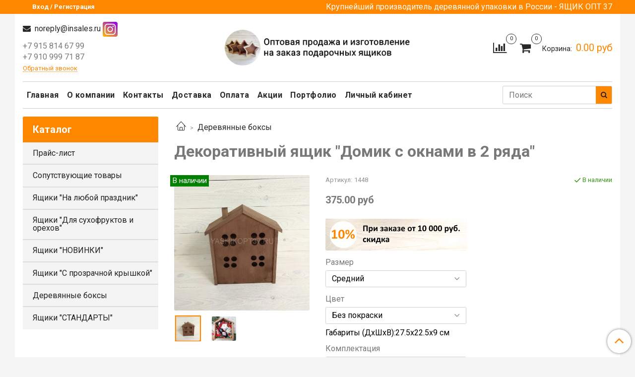

--- FILE ---
content_type: text/html; charset=utf-8
request_url: https://yashikopt37.ru/product/dekorativnyy-yaschik-domik-s-oknami-v-2-ryada
body_size: 17562
content:
<!DOCTYPE html>
<html>
  <head><meta data-config="{&quot;product_id&quot;:237889775}" name="page-config" content="" /><meta data-config="{&quot;money_with_currency_format&quot;:{&quot;delimiter&quot;:&quot;&quot;,&quot;separator&quot;:&quot;.&quot;,&quot;format&quot;:&quot;%n %u&quot;,&quot;unit&quot;:&quot;руб&quot;,&quot;show_price_without_cents&quot;:0},&quot;currency_code&quot;:&quot;RUR&quot;,&quot;currency_iso_code&quot;:&quot;RUB&quot;,&quot;default_currency&quot;:{&quot;title&quot;:&quot;Российский рубль&quot;,&quot;code&quot;:&quot;RUR&quot;,&quot;rate&quot;:1.0,&quot;format_string&quot;:&quot;%n %u&quot;,&quot;unit&quot;:&quot;руб&quot;,&quot;price_separator&quot;:null,&quot;is_default&quot;:true,&quot;price_delimiter&quot;:null,&quot;show_price_with_delimiter&quot;:null,&quot;show_price_without_cents&quot;:null},&quot;facebook&quot;:{&quot;pixelActive&quot;:false,&quot;currency_code&quot;:&quot;RUB&quot;,&quot;use_variants&quot;:null},&quot;vk&quot;:{&quot;pixel_active&quot;:null,&quot;price_list_id&quot;:null},&quot;new_ya_metrika&quot;:true,&quot;ecommerce_data_container&quot;:&quot;dataLayer&quot;,&quot;common_js_version&quot;:null,&quot;vue_ui_version&quot;:null,&quot;feedback_captcha_enabled&quot;:null,&quot;account_id&quot;:1008986,&quot;hide_items_out_of_stock&quot;:false,&quot;forbid_order_over_existing&quot;:false,&quot;minimum_items_price&quot;:5000,&quot;enable_comparison&quot;:true,&quot;locale&quot;:&quot;ru&quot;,&quot;client_group&quot;:null,&quot;consent_to_personal_data&quot;:{&quot;active&quot;:false,&quot;obligatory&quot;:true,&quot;description&quot;:&quot;Настоящим подтверждаю, что я ознакомлен и согласен с условиями \u003ca href=&#39;/page/oferta&#39; target=&#39;blank&#39;\u003eоферты и политики конфиденциальности\u003c/a\u003e.&quot;},&quot;recaptcha_key&quot;:&quot;6LfXhUEmAAAAAOGNQm5_a2Ach-HWlFKD3Sq7vfFj&quot;,&quot;recaptcha_key_v3&quot;:&quot;6LcZi0EmAAAAAPNov8uGBKSHCvBArp9oO15qAhXa&quot;,&quot;yandex_captcha_key&quot;:&quot;ysc1_ec1ApqrRlTZTXotpTnO8PmXe2ISPHxsd9MO3y0rye822b9d2&quot;,&quot;checkout_float_order_content_block&quot;:false,&quot;available_products_characteristics_ids&quot;:null,&quot;sber_id_app_id&quot;:&quot;5b5a3c11-72e5-4871-8649-4cdbab3ba9a4&quot;,&quot;theme_generation&quot;:2,&quot;quick_checkout_captcha_enabled&quot;:false,&quot;max_order_lines_count&quot;:500,&quot;sber_bnpl_min_amount&quot;:1000,&quot;sber_bnpl_max_amount&quot;:150000,&quot;counter_settings&quot;:{&quot;data_layer_name&quot;:&quot;dataLayer&quot;,&quot;new_counters_setup&quot;:false,&quot;add_to_cart_event&quot;:true,&quot;remove_from_cart_event&quot;:true,&quot;add_to_wishlist_event&quot;:true},&quot;site_setting&quot;:{&quot;show_cart_button&quot;:true,&quot;show_service_button&quot;:false,&quot;show_marketplace_button&quot;:false,&quot;show_quick_checkout_button&quot;:false},&quot;warehouses&quot;:[],&quot;captcha_type&quot;:&quot;google&quot;,&quot;human_readable_urls&quot;:false}" name="shop-config" content="" /><meta name='js-evnvironment' content='production' /><meta name='default-locale' content='ru' /><meta name='insales-redefined-api-methods' content="[]" /><script type="text/javascript" src="https://static.insales-cdn.com/assets/static-versioned/v3.72/static/libs/lodash/4.17.21/lodash.min.js"></script>
<!--InsalesCounter -->
<script type="text/javascript">
(function() {
  if (typeof window.__insalesCounterId !== 'undefined') {
    return;
  }

  try {
    Object.defineProperty(window, '__insalesCounterId', {
      value: 1008986,
      writable: true,
      configurable: true
    });
  } catch (e) {
    console.error('InsalesCounter: Failed to define property, using fallback:', e);
    window.__insalesCounterId = 1008986;
  }

  if (typeof window.__insalesCounterId === 'undefined') {
    console.error('InsalesCounter: Failed to set counter ID');
    return;
  }

  let script = document.createElement('script');
  script.async = true;
  script.src = '/javascripts/insales_counter.js?7';
  let firstScript = document.getElementsByTagName('script')[0];
  firstScript.parentNode.insertBefore(script, firstScript);
})();
</script>
<!-- /InsalesCounter -->

    <!-- meta -->
<meta charset="UTF-8" />



<meta name="keywords" content="Декоративный ящик "Домик с окнами в 2 ряда" - купить по выгодной цене | Оптовая продажа и изготовление на заказ подарочных ящиков"/>



  



  <title>
    
    
        Декоративный ящик "Домик с окнами в 2 ряда" - купить по выгодной цене | Оптовая продажа и изготовление на заказ подарочных ящиков
    
  </title>











  <meta name="description" content="Предлагаем купить Декоративный ящик Домик с окнами в 2 ряда.
Цена - 375 руб. Быстрая доставка.
☎️ +7 915 814 67 99
Смотрите все товары в разделе «Деревянные боксы»
"/>








<meta name="robots" content="index,follow" />
<meta http-equiv="X-UA-Compatible" content="IE=edge,chrome=1" />
<meta name="viewport" content="width=device-width, initial-scale=1.0" />
<meta name="SKYPE_TOOLBAR" content="SKYPE_TOOLBAR_PARSER_COMPATIBLE" />










<meta name="handle" content="[]"/ data-current-collection="[]"


>

<style>
  .menu:not(.insales-menu--loaded) {
    display: flex;
    list-style: none;
    margin-left: 0;
    padding-left: 0;
    box-shadow: none;
    width: auto;
    background: transparent;
    flex-direction: row;
    flex-wrap: wrap;
  }

  .menu:not(.insales-menu--loaded) .menu-link {
    display: block;
  }

  .menu:not(.insales-menu--loaded) .menu,
  .menu:not(.insales-menu--loaded) .menu-marker,
  .menu:not(.insales-menu--loaded) .menu-icon {
    display: none;
  }
</style>







<!-- canonical url-->

  <link rel="canonical" href="https://yashikopt37.ru/product/dekorativnyy-yaschik-domik-s-oknami-v-2-ryada"/>


<!-- rss feed-->



<!-- Продукт -->
    <meta property="og:title" content="Декоративный ящик "Домик с окнами в 2 ряда"" />
    <meta property="og:type" content="website" />
    <meta property="og:url" content="https://yashikopt37.ru/product/dekorativnyy-yaschik-domik-s-oknami-v-2-ryada" />

    
      <meta property="og:image" content="https://static.insales-cdn.com/images/products/1/4325/422310117/1070.jpg" />
    






<!-- icons-->
<link rel="icon" type="image/x-icon" sizes="16x16" href="https://static.insales-cdn.com/assets/1/4950/1667926/1758544117/favicon.ico" />
<link rel="stylesheet" type="text/css"  href="https://static.insales-cdn.com/assets/1/4950/1667926/1758544117/jquery.fancybox.min.css" />



<meta data-config="{&quot;feedback_captcha_enabled&quot;: false }" name="theme-settings" content="">

    <script src="https://static.insales-cdn.com/assets/1/4950/1667926/1758544117/jquery.min.js"></script>
    <script type="text/javascript" src="https://static.insales-cdn.com/assets/common-js/common.v2.25.28.js"></script>
    
  
  <link href="//fonts.googleapis.com/css?family=Roboto:300,400,700&subset=cyrillic,latin" rel="stylesheet" />




<link href="//maxcdn.bootstrapcdn.com/font-awesome/4.7.0/css/font-awesome.min.css" rel="stylesheet" />


<link href="https://static.insales-cdn.com/assets/1/4950/1667926/1758544117/theme.css" rel="stylesheet" type="text/css" />

  <meta name='product-id' content='237889775' />
</head>
  <body class="fhg-body" data-multi-lang="false">

    <div class="body-wrapper">

      <noscript>
<div class="njs-alert-overlay">
  <div class="njs-alert-wrapper">
    <div class="njs-alert">
      <p>Включите в вашем браузере JavaScript!</p>
    </div>
  </div>
</div>
</noscript>


      <div class="top-panel-wrapper">
        <div class="container">
          <div class="top-panel row js-top-panel-fixed">
  <div class="top-menu-wrapper hidden-sm">
    <a class="client-account-link" href="/client_account/login">
      
        <span>Вход / Регистрация</span>
      
    </a>
  </div>
  <div class="top-menu-wrapper cell- hidden shown-sm">
    <button type="button" class="top-panel-open-sidebar button js-open-sidebar"></button>
  </div>

  <div class="top-menu-icons-block collapse-block hide show-sm cell-">
    <div class="contacts-top-menu hidden shown-sm">
    

      <button type="button" class="contacts-icon js-open-contacts"></button>

    
      <div class="contacts-top-menu-block cell-12 hidden">
        <div class="header-block js-contacts-header cell- ">


          <div class="email text-left ">
            
                <a href="mailto:noreply@insales.ru" class="contact-link email">
                   noreply@insales.ru
                </a>
              
          </div>

          <div class="phone text-left ">
            
                <span class="">
                  <p>+7 915 814 67 99</p>
<p>+7 910 999 71 87</p>
                </span>
                <a class="backcall-toggle backcall-toggle-block js-backcall-toggle">Обратный звонок</a>
            
          </div>

        </div>

      </div>
    </div>

    <div class="hidden shown-sm">
      <button type="button" class="top-panel-open-search button js-open-search-panel shown-sm"></button>
    </div>

    
      <div class="compares-widget is-top-panel cell- hidden shown-sm">
        <a href="/compares" class="compares-widget-link"  title="Сравнение">
          <span class="compare-widget-caption is-top-panel">
            <span class="compare-widget-icon-header"></span>
            <span class="compares-widget-count is-top-panel js-compares-widget-count"></span>
          </span>
        </a>
      </div>
    

    <div class="shopcart-widget-wrapper is-top-panel cell-  hidden shown-sm">
      
<div class="shopcart-widget is-top-panel ">
  <a href="/cart_items " title="Корзина" class="shopcart-widget-link ">
    <span class="shopcart-widget-icon">
        <span class="shopcart-widget-count js-shopcart-widget-count is-top-panel" ></span>
    </span>
    <span class="shopcart-widget-data">
      <span class="shopcart-widget-caption">
      Корзина
      </span>

      <span class="shopcart-widget-amount js-shopcart-widget-amount hidden-md"></span>
    </span>
  </a>

</div>




    </div>
  </div>

  <div class="block-top-panel hidden-sm" >
    <p><span>Крупнейший производитель деревянной упаковки в России - ЯЩИК ОПТ 37</span></p>
  </div>

</div>

        </div>
      </div>

      <div class="container header-wrapper">
        <header class="header">
  <div class="header-inner row flex-between flex-center-sm flex-middle ">
    <div class="left-blocks cell-">
      <div class="left-blocks-inner row flex-middle">

        <div class="header-block js-contacts-header cell-4 hidden-sm ">

          <div class="email text-left hidden-sm">
            
                <a href="mailto:noreply@insales.ru" class="contact-link email"> noreply@insales.ru</a>
            <a href="https://www.instagram.com/yashikopt_37"><img src="https://static-sl.insales.ru/files/1/6759/15989351/original/instagram-256x256.png" style="display:inline"></a>
              
          </div>
          <div class="phone text-left text-center-sm hidden-sm">
            
                <span class="editor">
                  <p>+7 915 814 67 99</p>
<p>+7 910 999 71 87</p>
                </span>
          
         
          
                <a class="backcall-toggle backcall-toggle-block js-backcall-toggle">Обратный звонок</a>
            
          </div>


        </div>

        <div class="logotype-wrapper cell-4 cell-7-md cell-12-sm ">
          <div class="logotype text-center-sm">
            
            <a title="Оптовая продажа и изготовление на заказ подарочных ящиков" href="/" class="logotype-link">
              
                <img src="https://static.insales-cdn.com/assets/1/4950/1667926/1758544117/logotype.jpg" class="logotype-image" alt="Оптовая продажа и изготовление на заказ подарочных ящиков" title="Оптовая продажа и изготовление на заказ подарочных ящиков" />
              
            </a>
          </div>
        </div>

          <div class="header-info header-block hidden-sm cell-4 cell-7-md cell-12-sm">
            <div class="header-block header-compare">

              
                <div class="compares-widget  ">
                  <a href="/compares" class="compares-widget-link" title="Сравнение">
                    <span class="compare-widget-caption ">
                      <span class="compare-widget-icon-header"></span>
                      <span class="compares-widget-count js-compares-widget-count"></span>
                    </span>
                  </a>
                </div>
              

              <div class="shopcart-widget-wrapper  hidden-sm">
                <div class="shopcart-widget in-header">
                  <a href="/cart_items " title="Корзина" class="shopcart-widget-link ">
                    <span class="shopcart-widget-icon">
                        <span class="shopcart-widget-count js-shopcart-widget-count" data-cart-item-count></span>
                    </span>
                    <span class="shopcart-widget-data">
                      <span class="shopcart-widget-caption">
                      Корзина:
                      </span>

                      <span class="shopcart-widget-amount hidden-sm" data-cart-total-price></span>
                    </span>
                  </a>

                    <div class="cart-widget-dropdown hidden hidden-sm">
                      <form action="" method="post" class="shopping-cart js-cart-widget-empty" >
                        <div class="cart-body">
                          <div class="cart-list js-cart-dropdown">

                          </div>
                        </div>

                        <div class="cart-footer row flex-between ">

                          <div class=" cart-block-checkout is-cart-dropdown">
                            <div class="cart-total js-shopcart-total-summ"></div>

                            <a class="cart-checkout button is-primary is-cart-dropdown" href="/cart_items">
                              <span class="button-text">
                                Оформить
                              </span>
                            </a>
                          </div>

                        </div>
                        <input type="hidden" name="_method" value="put">
                        <input type="hidden" name="make_order" value="">
                        <input type="hidden" name="lang" value="ru"/>

                      </form>

                      <div class="notice notice-info text-center js-cart-empty" >
                        Ваша корзина пуста
                      </div>

                      
                    </div>
                  </div>
              </div>
            </div>
          </div>

      </div>
    </div>


  </div>

  <div class="main-menu-wrapper hidden-sm">
      








  <ul class="main-menu menu level-1" data-menu-id="main-menu">
    

      

      <li class="main-menu-item menu-item">
        <div class="main-menu-item-controls menu-item-controls">
          

          <a href="/" class="main-menu-link menu-link" data-menu-link-source="menu" data-menu-link-current="no">
            Главная
          </a>
        </div>
      </li>

    

      

      <li class="main-menu-item menu-item">
        <div class="main-menu-item-controls menu-item-controls">
          

          <a href="/page/about-us" class="main-menu-link menu-link" data-menu-link-source="menu" data-menu-link-current="no">
            О компании
          </a>
        </div>
      </li>

    

      

      <li class="main-menu-item menu-item">
        <div class="main-menu-item-controls menu-item-controls">
          

          <a href="/page/contacts" class="main-menu-link menu-link" data-menu-link-source="menu" data-menu-link-current="no">
            Контакты
          </a>
        </div>
      </li>

    

      

      <li class="main-menu-item menu-item">
        <div class="main-menu-item-controls menu-item-controls">
          

          <a href="/page/delivery" class="main-menu-link menu-link" data-menu-link-source="menu" data-menu-link-current="no">
            Доставка
          </a>
        </div>
      </li>

    

      

      <li class="main-menu-item menu-item">
        <div class="main-menu-item-controls menu-item-controls">
          

          <a href="/page/payment" class="main-menu-link menu-link" data-menu-link-source="menu" data-menu-link-current="no">
            Оплата
          </a>
        </div>
      </li>

    

      

      <li class="main-menu-item menu-item">
        <div class="main-menu-item-controls menu-item-controls">
          

          <a href="/page/aktsii" class="main-menu-link menu-link" data-menu-link-source="menu" data-menu-link-current="no">
            Акции
          </a>
        </div>
      </li>

    

      

      <li class="main-menu-item menu-item">
        <div class="main-menu-item-controls menu-item-controls">
          

          <a href="/page/portfolio" class="main-menu-link menu-link" data-menu-link-source="menu" data-menu-link-current="no">
            Портфолио
          </a>
        </div>
      </li>

    

      

      <li class="main-menu-item menu-item">
        <div class="main-menu-item-controls menu-item-controls">
          

          <a href="/client_account/login" class="main-menu-link menu-link" data-menu-link-source="menu" data-menu-link-current="no">
            Личный кабинет
          </a>
        </div>
      </li>

    
  </ul>

  










        <form class="search-widget in-header " action="/search" method="get">
  <input type="text"
          name="q"
          class="search-widget-field"
          value=""
          placeholder="Поиск"
  >

</input>
<button type="submit" class="search-widget-button button is-widget-submit">
  
</button>

  

</form>



  </div>
</header>


<script type="text/javascript">
(function(){
    var _backcallForm = {
      form: {
        classes: 'is-backcall',
      },
      fields: [
        {
          title: 'Имя',
          name: 'content',
          required: true,
          type: "hidden",
          value: "Сообщение отправлено через форму 'Обратный звонок'"
        },
        {
          type: 'hidden',
          name: 'subject',
          value: 'Обратный звонок'
        },
        {
          title: 'Имя',
          name: 'from',
          required: true,
          type: "hidden",
          value: "noreply@insales.ru"
        },
        {
          title: 'Имя',
          name: 'name'
        },
        {
          title: 'Телефон',
          name: 'phone',
          required: true
        },
        
      ],

      sendTo: Shop.sendMessage,
      onValid: function () {},
    };

  $(document).on('click', '.js-backcall-toggle', function (event) {
    event.preventDefault();

    alertify.modal({
      formDefination: _backcallForm
    }).set('title', 'Обратный звонок' );
  });
}());

</script>



      </div>

      <div class="content-wrapper container fhg-content">
        
        

        


        

        

        

        <div class="row product-wrapper">
          <div class="product cell-9 cell-8-md cell-12-sm">
            


<div class="breadcrumb-wrapper">

  <ul class="breadcrumb">

    <li class="breadcrumb-item home">
      <a class="breadcrumb-link home-icon" title="Главная" href="/">

      </a>
    </li>

    
      
      

      
      
        

        

        
      
        

        
          <li class="breadcrumb-item" data-breadcrumbs="2">
            <a class="breadcrumb-link" title="Деревянные боксы" href="/collection/derevyannye-boksy">Деревянные боксы</a>
          </li>
          
        

        
      

    

  </ul>

</div>






<div class="page-headding-wrapper">
  <h1 class="page-headding">
    
      Декоративный ящик "Домик с окнами в 2 ряда"

    
  </h1>
</div><!-- /.page_headding -->

<div class="row">

  <div class="product-gallery-wrapper cell-4 cell-6-md cell-12-sm">
    







  



  <div class="product-labels labels-list" data-labels-id="237889775">
    

    
    

    

    

    

    
      
          
     
          <span class="label label-available pavailable">
            В наличии
          </span>
        
    
  </div>










    

<div class="product-gallery">
  <div class="gallery-main-wrapper">
    

    <a href="https://static.insales-cdn.com/images/products/1/4325/422310117/1070.jpg" class="image-wrapper"  id="gallery"  title="Декоративный ящик "Домик с окнами в 2 ряда"" data-gallery-count="1">
      <img src="https://static.insales-cdn.com/images/products/1/4325/422310117/large_1070.jpg" alt="Декоративный ящик "Домик с окнами в 2 ряда"" title="Декоративный ящик "Домик с окнами в 2 ряда"" class="slide-image" >
    </a>
  </div>
  <!-- Для тыкалок js -->
  
    <div class="gallery-thumbs-wrapper  hidden-sm">
      <div class="gallery-thumbs" data-slider="gallery-thumbs">
        

        
          <div data-slider-slide >
            
            <a class="slide-inner image-container is-square js-copy-src"   href="https://static.insales-cdn.com/images/products/1/4325/422310117/1070.jpg" data-gallery-count="1" data-image-large="https://static.insales-cdn.com/images/products/1/4325/422310117/large_1070.jpg"  title="Декоративный ящик "Домик с окнами в 2 ряда"" >
              <img src="https://static.insales-cdn.com/images/products/1/4325/422310117/medium_1070.jpg" class="slide-image" alt="Декоративный ящик "Домик с окнами в 2 ряда"" title="Декоративный ящик "Домик с окнами в 2 ряда"" >
            </a>
          </div>
        
          <div data-slider-slide >
            
            <a class="slide-inner image-container is-square js-copy-src"   href="https://static.insales-cdn.com/images/products/1/6466/549648706/09-min.jpeg" data-gallery-count="2" data-image-large="https://static.insales-cdn.com/images/products/1/6466/549648706/large_09-min.jpeg"  title="Декоративный ящик "Домик с окнами в 2 ряда"" >
              <img src="https://static.insales-cdn.com/images/products/1/6466/549648706/medium_09-min.jpeg" class="slide-image" alt="Декоративный ящик "Домик с окнами в 2 ряда"" title="Декоративный ящик "Домик с окнами в 2 ряда"" >
            </a>
          </div>
        
      </div>
    </div>
  

<!-- Для планшетов -->
  
    <div class="gallery-thumbs-wrapper mobile-wrapper hidden shown-sm">
      <div class="gallery-thumbs" data-slider="gallery-thumbs-mobile">
        
          <div class="product-slider-controls gallery-controls" data-slider-controls>
            <button class="product-slider-prev" data-slider-prev></button>
            <button class="product-slider-next" data-slider-next></button>
          </div>
        

        
          <div data-slider-slide >
            
            <a class="slide-inner image-container"
                data-fancybox="gallery"
                href="https://static.insales-cdn.com/images/products/1/4325/422310117/1070.jpg"
                title="Декоративный ящик "Домик с окнами в 2 ряда""
                data-caption="Декоративный ящик "Домик с окнами в 2 ряда""
                data-slide-number="1"
            >
              <img src="https://static.insales-cdn.com/images/products/1/4325/422310117/large_1070.jpg"
                class="slide-image"
              >
            </a>
          </div>
        
          <div data-slider-slide >
            
            <a class="slide-inner image-container"
                data-fancybox="gallery"
                href="https://static.insales-cdn.com/images/products/1/6466/549648706/09-min.jpeg"
                title="Декоративный ящик "Домик с окнами в 2 ряда""
                data-caption="Декоративный ящик "Домик с окнами в 2 ряда""
                data-slide-number="2"
            >
              <img src="https://static.insales-cdn.com/images/products/1/6466/549648706/large_09-min.jpeg"
                class="slide-image"
              >
            </a>
          </div>
        

      </div>
    </div>

  

</div>





  </div>

  <div class="cell-8 cell-6-md cell-12-sm" data-product-id="237889775" data-main-form data-product-json="{&quot;id&quot;:237889775,&quot;url&quot;:&quot;/product/dekorativnyy-yaschik-domik-s-oknami-v-2-ryada&quot;,&quot;title&quot;:&quot;Декоративный ящик \&quot;Домик с окнами в 2 ряда\&quot;&quot;,&quot;short_description&quot;:&quot;\u003cp\u003e\u003ca href=\&quot;https://yashikopt37.ru/page/aktsii\&quot;\u003e\u003cimg src=\&quot;https://static-sl.insales.ru/files/1/2687/16059007/original/Гифка_2_5cdf1400d66e05aa5508a6f93716ce70.gif\&quot; width=\&quot;285\&quot; height=\&quot;58\&quot; /\u003e\u003c/a\u003e\u003c/p\u003e&quot;,&quot;available&quot;:true,&quot;unit&quot;:&quot;pce&quot;,&quot;permalink&quot;:&quot;dekorativnyy-yaschik-domik-s-oknami-v-2-ryada&quot;,&quot;images&quot;:[{&quot;id&quot;:422310117,&quot;product_id&quot;:237889775,&quot;external_id&quot;:&quot;https://static-sl.insales.ru/images/products/1/5051/416609211/1070.jpg&quot;,&quot;position&quot;:1,&quot;created_at&quot;:&quot;2021-04-02T15:47:07.000+03:00&quot;,&quot;image_processing&quot;:false,&quot;title&quot;:null,&quot;url&quot;:&quot;https://static.insales-cdn.com/images/products/1/4325/422310117/thumb_1070.jpg&quot;,&quot;original_url&quot;:&quot;https://static.insales-cdn.com/images/products/1/4325/422310117/1070.jpg&quot;,&quot;medium_url&quot;:&quot;https://static.insales-cdn.com/images/products/1/4325/422310117/medium_1070.jpg&quot;,&quot;small_url&quot;:&quot;https://static.insales-cdn.com/images/products/1/4325/422310117/micro_1070.jpg&quot;,&quot;thumb_url&quot;:&quot;https://static.insales-cdn.com/images/products/1/4325/422310117/thumb_1070.jpg&quot;,&quot;compact_url&quot;:&quot;https://static.insales-cdn.com/images/products/1/4325/422310117/compact_1070.jpg&quot;,&quot;large_url&quot;:&quot;https://static.insales-cdn.com/images/products/1/4325/422310117/large_1070.jpg&quot;,&quot;filename&quot;:&quot;1070.jpg&quot;,&quot;image_content_type&quot;:&quot;image/jpeg&quot;},{&quot;id&quot;:549648706,&quot;product_id&quot;:237889775,&quot;external_id&quot;:null,&quot;position&quot;:2,&quot;created_at&quot;:&quot;2022-05-23T15:53:52.000+03:00&quot;,&quot;image_processing&quot;:false,&quot;title&quot;:null,&quot;url&quot;:&quot;https://static.insales-cdn.com/images/products/1/6466/549648706/thumb_09-min.jpeg&quot;,&quot;original_url&quot;:&quot;https://static.insales-cdn.com/images/products/1/6466/549648706/09-min.jpeg&quot;,&quot;medium_url&quot;:&quot;https://static.insales-cdn.com/images/products/1/6466/549648706/medium_09-min.jpeg&quot;,&quot;small_url&quot;:&quot;https://static.insales-cdn.com/images/products/1/6466/549648706/micro_09-min.jpeg&quot;,&quot;thumb_url&quot;:&quot;https://static.insales-cdn.com/images/products/1/6466/549648706/thumb_09-min.jpeg&quot;,&quot;compact_url&quot;:&quot;https://static.insales-cdn.com/images/products/1/6466/549648706/compact_09-min.jpeg&quot;,&quot;large_url&quot;:&quot;https://static.insales-cdn.com/images/products/1/6466/549648706/large_09-min.jpeg&quot;,&quot;filename&quot;:&quot;09-min.jpeg&quot;,&quot;image_content_type&quot;:&quot;image/jpeg&quot;}],&quot;first_image&quot;:{&quot;id&quot;:422310117,&quot;product_id&quot;:237889775,&quot;external_id&quot;:&quot;https://static-sl.insales.ru/images/products/1/5051/416609211/1070.jpg&quot;,&quot;position&quot;:1,&quot;created_at&quot;:&quot;2021-04-02T15:47:07.000+03:00&quot;,&quot;image_processing&quot;:false,&quot;title&quot;:null,&quot;url&quot;:&quot;https://static.insales-cdn.com/images/products/1/4325/422310117/thumb_1070.jpg&quot;,&quot;original_url&quot;:&quot;https://static.insales-cdn.com/images/products/1/4325/422310117/1070.jpg&quot;,&quot;medium_url&quot;:&quot;https://static.insales-cdn.com/images/products/1/4325/422310117/medium_1070.jpg&quot;,&quot;small_url&quot;:&quot;https://static.insales-cdn.com/images/products/1/4325/422310117/micro_1070.jpg&quot;,&quot;thumb_url&quot;:&quot;https://static.insales-cdn.com/images/products/1/4325/422310117/thumb_1070.jpg&quot;,&quot;compact_url&quot;:&quot;https://static.insales-cdn.com/images/products/1/4325/422310117/compact_1070.jpg&quot;,&quot;large_url&quot;:&quot;https://static.insales-cdn.com/images/products/1/4325/422310117/large_1070.jpg&quot;,&quot;filename&quot;:&quot;1070.jpg&quot;,&quot;image_content_type&quot;:&quot;image/jpeg&quot;},&quot;category_id&quot;:21831208,&quot;canonical_url_collection_id&quot;:18374637,&quot;price_kinds&quot;:[],&quot;price_min&quot;:&quot;375.0&quot;,&quot;price_max&quot;:&quot;460.0&quot;,&quot;bundle&quot;:null,&quot;updated_at&quot;:&quot;2025-11-20T11:25:42.000+03:00&quot;,&quot;video_links&quot;:[],&quot;reviews_average_rating_cached&quot;:null,&quot;reviews_count_cached&quot;:null,&quot;option_names&quot;:[{&quot;id&quot;:2294567,&quot;position&quot;:1,&quot;navigational&quot;:true,&quot;permalink&quot;:null,&quot;title&quot;:&quot;Размер&quot;,&quot;api_permalink&quot;:null},{&quot;id&quot;:2294568,&quot;position&quot;:2,&quot;navigational&quot;:true,&quot;permalink&quot;:null,&quot;title&quot;:&quot;Цвет&quot;,&quot;api_permalink&quot;:null},{&quot;id&quot;:2295681,&quot;position&quot;:3,&quot;navigational&quot;:true,&quot;permalink&quot;:null,&quot;title&quot;:&quot;Комплектация&quot;,&quot;api_permalink&quot;:null},{&quot;id&quot;:2309906,&quot;position&quot;:4,&quot;navigational&quot;:true,&quot;permalink&quot;:null,&quot;title&quot;:&quot;Минимальный заказ&quot;,&quot;api_permalink&quot;:null}],&quot;properties&quot;:[{&quot;id&quot;:29528839,&quot;position&quot;:8,&quot;backoffice&quot;:false,&quot;is_hidden&quot;:false,&quot;is_navigational&quot;:true,&quot;permalink&quot;:&quot;material&quot;,&quot;title&quot;:&quot;Материал&quot;},{&quot;id&quot;:29528840,&quot;position&quot;:9,&quot;backoffice&quot;:false,&quot;is_hidden&quot;:false,&quot;is_navigational&quot;:true,&quot;permalink&quot;:&quot;forma-yaschika&quot;,&quot;title&quot;:&quot;Форма ящика&quot;},{&quot;id&quot;:29528841,&quot;position&quot;:10,&quot;backoffice&quot;:false,&quot;is_hidden&quot;:false,&quot;is_navigational&quot;:true,&quot;permalink&quot;:&quot;minimalnyy-zakaz&quot;,&quot;title&quot;:&quot;Минимальный заказ&quot;}],&quot;characteristics&quot;:[{&quot;id&quot;:110728663,&quot;property_id&quot;:29528839,&quot;position&quot;:13,&quot;title&quot;:&quot;Массив Сосны, толщина стенок 1,25 см , дно влагостойкое ХДФ, крышка фанера&quot;,&quot;permalink&quot;:&quot;massiv-sosny-tolschina-stenok-125-sm-dno-vlagostoykoe-hdf-kryshka-fanera&quot;},{&quot;id&quot;:110764874,&quot;property_id&quot;:29528840,&quot;position&quot;:88,&quot;title&quot;:&quot;Домик с окнами в 2 ряда большой&quot;,&quot;permalink&quot;:&quot;domik-s-oknami-v-2-ryada-bolshoy&quot;},{&quot;id&quot;:110728610,&quot;property_id&quot;:29528841,&quot;position&quot;:1,&quot;title&quot;:&quot;3&quot;,&quot;permalink&quot;:&quot;3&quot;}],&quot;variants&quot;:[{&quot;ozon_link&quot;:null,&quot;wildberries_link&quot;:null,&quot;id&quot;:407437567,&quot;title&quot;:&quot;Средний / Без покраски / в комплекте 1 шт. / 3&quot;,&quot;product_id&quot;:237889775,&quot;sku&quot;:&quot;1448&quot;,&quot;barcode&quot;:null,&quot;dimensions&quot;:&quot;27.5x22.5x9&quot;,&quot;available&quot;:true,&quot;image_ids&quot;:[422310117],&quot;image_id&quot;:422310117,&quot;weight&quot;:&quot;0.35&quot;,&quot;created_at&quot;:&quot;2021-04-02T15:47:06.000+03:00&quot;,&quot;updated_at&quot;:&quot;2025-11-20T11:25:41.000+03:00&quot;,&quot;quantity&quot;:489,&quot;price&quot;:&quot;375.0&quot;,&quot;base_price&quot;:&quot;375.0&quot;,&quot;old_price&quot;:null,&quot;prices&quot;:[],&quot;variant_field_values&quot;:[],&quot;option_values&quot;:[{&quot;id&quot;:18507356,&quot;option_name_id&quot;:2294567,&quot;position&quot;:4,&quot;title&quot;:&quot;Средний&quot;,&quot;image_url&quot;:null,&quot;permalink&quot;:null},{&quot;id&quot;:18507346,&quot;option_name_id&quot;:2294568,&quot;position&quot;:1,&quot;title&quot;:&quot;Без покраски&quot;,&quot;image_url&quot;:null,&quot;permalink&quot;:null},{&quot;id&quot;:18507348,&quot;option_name_id&quot;:2295681,&quot;position&quot;:1,&quot;title&quot;:&quot;в комплекте 1 шт.&quot;,&quot;image_url&quot;:null,&quot;permalink&quot;:null},{&quot;id&quot;:18674790,&quot;option_name_id&quot;:2309906,&quot;position&quot;:2,&quot;title&quot;:&quot;3&quot;,&quot;image_url&quot;:null,&quot;permalink&quot;:null}]},{&quot;ozon_link&quot;:null,&quot;wildberries_link&quot;:null,&quot;id&quot;:407437578,&quot;title&quot;:&quot;Средний / Орех / в комплекте 1 шт. / 3&quot;,&quot;product_id&quot;:237889775,&quot;sku&quot;:&quot;1449&quot;,&quot;barcode&quot;:null,&quot;dimensions&quot;:&quot;27.5x22.5x9&quot;,&quot;available&quot;:false,&quot;image_ids&quot;:[422310117],&quot;image_id&quot;:422310117,&quot;weight&quot;:&quot;0.35&quot;,&quot;created_at&quot;:&quot;2021-04-02T15:47:07.000+03:00&quot;,&quot;updated_at&quot;:&quot;2025-07-17T13:10:17.000+03:00&quot;,&quot;quantity&quot;:0,&quot;price&quot;:&quot;425.0&quot;,&quot;base_price&quot;:&quot;425.0&quot;,&quot;old_price&quot;:null,&quot;prices&quot;:[],&quot;variant_field_values&quot;:[],&quot;option_values&quot;:[{&quot;id&quot;:18507356,&quot;option_name_id&quot;:2294567,&quot;position&quot;:4,&quot;title&quot;:&quot;Средний&quot;,&quot;image_url&quot;:null,&quot;permalink&quot;:null},{&quot;id&quot;:18507349,&quot;option_name_id&quot;:2294568,&quot;position&quot;:2,&quot;title&quot;:&quot;Орех&quot;,&quot;image_url&quot;:null,&quot;permalink&quot;:null},{&quot;id&quot;:18507348,&quot;option_name_id&quot;:2295681,&quot;position&quot;:1,&quot;title&quot;:&quot;в комплекте 1 шт.&quot;,&quot;image_url&quot;:null,&quot;permalink&quot;:null},{&quot;id&quot;:18674790,&quot;option_name_id&quot;:2309906,&quot;position&quot;:2,&quot;title&quot;:&quot;3&quot;,&quot;image_url&quot;:null,&quot;permalink&quot;:null}]},{&quot;ozon_link&quot;:null,&quot;wildberries_link&quot;:null,&quot;id&quot;:407437579,&quot;title&quot;:&quot;Средний / Мокко / в комплекте 1 шт. / 3&quot;,&quot;product_id&quot;:237889775,&quot;sku&quot;:&quot;1450&quot;,&quot;barcode&quot;:null,&quot;dimensions&quot;:&quot;27.5x22.5x9&quot;,&quot;available&quot;:false,&quot;image_ids&quot;:[422310117],&quot;image_id&quot;:422310117,&quot;weight&quot;:&quot;0.35&quot;,&quot;created_at&quot;:&quot;2021-04-02T15:47:07.000+03:00&quot;,&quot;updated_at&quot;:&quot;2025-07-17T13:10:18.000+03:00&quot;,&quot;quantity&quot;:0,&quot;price&quot;:&quot;425.0&quot;,&quot;base_price&quot;:&quot;425.0&quot;,&quot;old_price&quot;:null,&quot;prices&quot;:[],&quot;variant_field_values&quot;:[],&quot;option_values&quot;:[{&quot;id&quot;:18507356,&quot;option_name_id&quot;:2294567,&quot;position&quot;:4,&quot;title&quot;:&quot;Средний&quot;,&quot;image_url&quot;:null,&quot;permalink&quot;:null},{&quot;id&quot;:18507350,&quot;option_name_id&quot;:2294568,&quot;position&quot;:3,&quot;title&quot;:&quot;Мокко&quot;,&quot;image_url&quot;:null,&quot;permalink&quot;:null},{&quot;id&quot;:18507348,&quot;option_name_id&quot;:2295681,&quot;position&quot;:1,&quot;title&quot;:&quot;в комплекте 1 шт.&quot;,&quot;image_url&quot;:null,&quot;permalink&quot;:null},{&quot;id&quot;:18674790,&quot;option_name_id&quot;:2309906,&quot;position&quot;:2,&quot;title&quot;:&quot;3&quot;,&quot;image_url&quot;:null,&quot;permalink&quot;:null}]},{&quot;ozon_link&quot;:null,&quot;wildberries_link&quot;:null,&quot;id&quot;:407437580,&quot;title&quot;:&quot;Средний / Палисандр / в комплекте 1 шт. / 3&quot;,&quot;product_id&quot;:237889775,&quot;sku&quot;:&quot;1451&quot;,&quot;barcode&quot;:null,&quot;dimensions&quot;:&quot;27.5x22.5x9&quot;,&quot;available&quot;:false,&quot;image_ids&quot;:[422310117],&quot;image_id&quot;:422310117,&quot;weight&quot;:&quot;0.35&quot;,&quot;created_at&quot;:&quot;2021-04-02T15:47:07.000+03:00&quot;,&quot;updated_at&quot;:&quot;2025-07-17T13:10:18.000+03:00&quot;,&quot;quantity&quot;:0,&quot;price&quot;:&quot;425.0&quot;,&quot;base_price&quot;:&quot;425.0&quot;,&quot;old_price&quot;:null,&quot;prices&quot;:[],&quot;variant_field_values&quot;:[],&quot;option_values&quot;:[{&quot;id&quot;:18507356,&quot;option_name_id&quot;:2294567,&quot;position&quot;:4,&quot;title&quot;:&quot;Средний&quot;,&quot;image_url&quot;:null,&quot;permalink&quot;:null},{&quot;id&quot;:18507351,&quot;option_name_id&quot;:2294568,&quot;position&quot;:4,&quot;title&quot;:&quot;Палисандр&quot;,&quot;image_url&quot;:null,&quot;permalink&quot;:null},{&quot;id&quot;:18507348,&quot;option_name_id&quot;:2295681,&quot;position&quot;:1,&quot;title&quot;:&quot;в комплекте 1 шт.&quot;,&quot;image_url&quot;:null,&quot;permalink&quot;:null},{&quot;id&quot;:18674790,&quot;option_name_id&quot;:2309906,&quot;position&quot;:2,&quot;title&quot;:&quot;3&quot;,&quot;image_url&quot;:null,&quot;permalink&quot;:null}]},{&quot;ozon_link&quot;:null,&quot;wildberries_link&quot;:null,&quot;id&quot;:407437582,&quot;title&quot;:&quot;Средний / Эбеновое дерево / в комплекте 1 шт. / 3&quot;,&quot;product_id&quot;:237889775,&quot;sku&quot;:&quot;1452&quot;,&quot;barcode&quot;:null,&quot;dimensions&quot;:&quot;27.5x22.5x9&quot;,&quot;available&quot;:false,&quot;image_ids&quot;:[422310117],&quot;image_id&quot;:422310117,&quot;weight&quot;:&quot;0.35&quot;,&quot;created_at&quot;:&quot;2021-04-02T15:47:07.000+03:00&quot;,&quot;updated_at&quot;:&quot;2025-07-17T13:10:17.000+03:00&quot;,&quot;quantity&quot;:0,&quot;price&quot;:&quot;425.0&quot;,&quot;base_price&quot;:&quot;425.0&quot;,&quot;old_price&quot;:null,&quot;prices&quot;:[],&quot;variant_field_values&quot;:[],&quot;option_values&quot;:[{&quot;id&quot;:18507356,&quot;option_name_id&quot;:2294567,&quot;position&quot;:4,&quot;title&quot;:&quot;Средний&quot;,&quot;image_url&quot;:null,&quot;permalink&quot;:null},{&quot;id&quot;:18507352,&quot;option_name_id&quot;:2294568,&quot;position&quot;:5,&quot;title&quot;:&quot;Эбеновое дерево&quot;,&quot;image_url&quot;:null,&quot;permalink&quot;:null},{&quot;id&quot;:18507348,&quot;option_name_id&quot;:2295681,&quot;position&quot;:1,&quot;title&quot;:&quot;в комплекте 1 шт.&quot;,&quot;image_url&quot;:null,&quot;permalink&quot;:null},{&quot;id&quot;:18674790,&quot;option_name_id&quot;:2309906,&quot;position&quot;:2,&quot;title&quot;:&quot;3&quot;,&quot;image_url&quot;:null,&quot;permalink&quot;:null}]},{&quot;ozon_link&quot;:null,&quot;wildberries_link&quot;:null,&quot;id&quot;:407437583,&quot;title&quot;:&quot;Большой / Без покраски / в комплекте 1 шт. / 3&quot;,&quot;product_id&quot;:237889775,&quot;sku&quot;:&quot;1453&quot;,&quot;barcode&quot;:null,&quot;dimensions&quot;:&quot;36x28x9&quot;,&quot;available&quot;:false,&quot;image_ids&quot;:[422310117],&quot;image_id&quot;:422310117,&quot;weight&quot;:&quot;0.42&quot;,&quot;created_at&quot;:&quot;2021-04-02T15:47:07.000+03:00&quot;,&quot;updated_at&quot;:&quot;2025-07-17T13:10:18.000+03:00&quot;,&quot;quantity&quot;:0,&quot;price&quot;:&quot;420.0&quot;,&quot;base_price&quot;:&quot;420.0&quot;,&quot;old_price&quot;:null,&quot;prices&quot;:[],&quot;variant_field_values&quot;:[],&quot;option_values&quot;:[{&quot;id&quot;:18507357,&quot;option_name_id&quot;:2294567,&quot;position&quot;:6,&quot;title&quot;:&quot;Большой&quot;,&quot;image_url&quot;:null,&quot;permalink&quot;:null},{&quot;id&quot;:18507346,&quot;option_name_id&quot;:2294568,&quot;position&quot;:1,&quot;title&quot;:&quot;Без покраски&quot;,&quot;image_url&quot;:null,&quot;permalink&quot;:null},{&quot;id&quot;:18507348,&quot;option_name_id&quot;:2295681,&quot;position&quot;:1,&quot;title&quot;:&quot;в комплекте 1 шт.&quot;,&quot;image_url&quot;:null,&quot;permalink&quot;:null},{&quot;id&quot;:18674790,&quot;option_name_id&quot;:2309906,&quot;position&quot;:2,&quot;title&quot;:&quot;3&quot;,&quot;image_url&quot;:null,&quot;permalink&quot;:null}]},{&quot;ozon_link&quot;:null,&quot;wildberries_link&quot;:null,&quot;id&quot;:407437584,&quot;title&quot;:&quot;Большой / Орех / в комплекте 1 шт. / 3&quot;,&quot;product_id&quot;:237889775,&quot;sku&quot;:&quot;1454&quot;,&quot;barcode&quot;:null,&quot;dimensions&quot;:&quot;36x28x9&quot;,&quot;available&quot;:false,&quot;image_ids&quot;:[422310117],&quot;image_id&quot;:422310117,&quot;weight&quot;:&quot;0.42&quot;,&quot;created_at&quot;:&quot;2021-04-02T15:47:07.000+03:00&quot;,&quot;updated_at&quot;:&quot;2025-07-17T13:10:18.000+03:00&quot;,&quot;quantity&quot;:0,&quot;price&quot;:&quot;460.0&quot;,&quot;base_price&quot;:&quot;460.0&quot;,&quot;old_price&quot;:null,&quot;prices&quot;:[],&quot;variant_field_values&quot;:[],&quot;option_values&quot;:[{&quot;id&quot;:18507357,&quot;option_name_id&quot;:2294567,&quot;position&quot;:6,&quot;title&quot;:&quot;Большой&quot;,&quot;image_url&quot;:null,&quot;permalink&quot;:null},{&quot;id&quot;:18507349,&quot;option_name_id&quot;:2294568,&quot;position&quot;:2,&quot;title&quot;:&quot;Орех&quot;,&quot;image_url&quot;:null,&quot;permalink&quot;:null},{&quot;id&quot;:18507348,&quot;option_name_id&quot;:2295681,&quot;position&quot;:1,&quot;title&quot;:&quot;в комплекте 1 шт.&quot;,&quot;image_url&quot;:null,&quot;permalink&quot;:null},{&quot;id&quot;:18674790,&quot;option_name_id&quot;:2309906,&quot;position&quot;:2,&quot;title&quot;:&quot;3&quot;,&quot;image_url&quot;:null,&quot;permalink&quot;:null}]},{&quot;ozon_link&quot;:null,&quot;wildberries_link&quot;:null,&quot;id&quot;:407437585,&quot;title&quot;:&quot;Большой / Мокко / в комплекте 1 шт. / 3&quot;,&quot;product_id&quot;:237889775,&quot;sku&quot;:&quot;1455&quot;,&quot;barcode&quot;:null,&quot;dimensions&quot;:&quot;36x28x9&quot;,&quot;available&quot;:false,&quot;image_ids&quot;:[422310117],&quot;image_id&quot;:422310117,&quot;weight&quot;:&quot;0.42&quot;,&quot;created_at&quot;:&quot;2021-04-02T15:47:07.000+03:00&quot;,&quot;updated_at&quot;:&quot;2025-07-17T13:10:17.000+03:00&quot;,&quot;quantity&quot;:0,&quot;price&quot;:&quot;460.0&quot;,&quot;base_price&quot;:&quot;460.0&quot;,&quot;old_price&quot;:null,&quot;prices&quot;:[],&quot;variant_field_values&quot;:[],&quot;option_values&quot;:[{&quot;id&quot;:18507357,&quot;option_name_id&quot;:2294567,&quot;position&quot;:6,&quot;title&quot;:&quot;Большой&quot;,&quot;image_url&quot;:null,&quot;permalink&quot;:null},{&quot;id&quot;:18507350,&quot;option_name_id&quot;:2294568,&quot;position&quot;:3,&quot;title&quot;:&quot;Мокко&quot;,&quot;image_url&quot;:null,&quot;permalink&quot;:null},{&quot;id&quot;:18507348,&quot;option_name_id&quot;:2295681,&quot;position&quot;:1,&quot;title&quot;:&quot;в комплекте 1 шт.&quot;,&quot;image_url&quot;:null,&quot;permalink&quot;:null},{&quot;id&quot;:18674790,&quot;option_name_id&quot;:2309906,&quot;position&quot;:2,&quot;title&quot;:&quot;3&quot;,&quot;image_url&quot;:null,&quot;permalink&quot;:null}]},{&quot;ozon_link&quot;:null,&quot;wildberries_link&quot;:null,&quot;id&quot;:407437587,&quot;title&quot;:&quot;Большой / Палисандр / в комплекте 1 шт. / 3&quot;,&quot;product_id&quot;:237889775,&quot;sku&quot;:&quot;1456&quot;,&quot;barcode&quot;:null,&quot;dimensions&quot;:&quot;36x28x9&quot;,&quot;available&quot;:false,&quot;image_ids&quot;:[422310117],&quot;image_id&quot;:422310117,&quot;weight&quot;:&quot;0.42&quot;,&quot;created_at&quot;:&quot;2021-04-02T15:47:08.000+03:00&quot;,&quot;updated_at&quot;:&quot;2025-07-17T13:10:17.000+03:00&quot;,&quot;quantity&quot;:0,&quot;price&quot;:&quot;460.0&quot;,&quot;base_price&quot;:&quot;460.0&quot;,&quot;old_price&quot;:null,&quot;prices&quot;:[],&quot;variant_field_values&quot;:[],&quot;option_values&quot;:[{&quot;id&quot;:18507357,&quot;option_name_id&quot;:2294567,&quot;position&quot;:6,&quot;title&quot;:&quot;Большой&quot;,&quot;image_url&quot;:null,&quot;permalink&quot;:null},{&quot;id&quot;:18507351,&quot;option_name_id&quot;:2294568,&quot;position&quot;:4,&quot;title&quot;:&quot;Палисандр&quot;,&quot;image_url&quot;:null,&quot;permalink&quot;:null},{&quot;id&quot;:18507348,&quot;option_name_id&quot;:2295681,&quot;position&quot;:1,&quot;title&quot;:&quot;в комплекте 1 шт.&quot;,&quot;image_url&quot;:null,&quot;permalink&quot;:null},{&quot;id&quot;:18674790,&quot;option_name_id&quot;:2309906,&quot;position&quot;:2,&quot;title&quot;:&quot;3&quot;,&quot;image_url&quot;:null,&quot;permalink&quot;:null}]},{&quot;ozon_link&quot;:null,&quot;wildberries_link&quot;:null,&quot;id&quot;:407437589,&quot;title&quot;:&quot;Большой / Эбеновое дерево / в комплекте 1 шт. / 3&quot;,&quot;product_id&quot;:237889775,&quot;sku&quot;:&quot;1457&quot;,&quot;barcode&quot;:null,&quot;dimensions&quot;:&quot;36x28x9&quot;,&quot;available&quot;:false,&quot;image_ids&quot;:[422310117],&quot;image_id&quot;:422310117,&quot;weight&quot;:&quot;0.42&quot;,&quot;created_at&quot;:&quot;2021-04-02T15:47:08.000+03:00&quot;,&quot;updated_at&quot;:&quot;2025-07-17T13:10:18.000+03:00&quot;,&quot;quantity&quot;:0,&quot;price&quot;:&quot;460.0&quot;,&quot;base_price&quot;:&quot;460.0&quot;,&quot;old_price&quot;:null,&quot;prices&quot;:[],&quot;variant_field_values&quot;:[],&quot;option_values&quot;:[{&quot;id&quot;:18507357,&quot;option_name_id&quot;:2294567,&quot;position&quot;:6,&quot;title&quot;:&quot;Большой&quot;,&quot;image_url&quot;:null,&quot;permalink&quot;:null},{&quot;id&quot;:18507352,&quot;option_name_id&quot;:2294568,&quot;position&quot;:5,&quot;title&quot;:&quot;Эбеновое дерево&quot;,&quot;image_url&quot;:null,&quot;permalink&quot;:null},{&quot;id&quot;:18507348,&quot;option_name_id&quot;:2295681,&quot;position&quot;:1,&quot;title&quot;:&quot;в комплекте 1 шт.&quot;,&quot;image_url&quot;:null,&quot;permalink&quot;:null},{&quot;id&quot;:18674790,&quot;option_name_id&quot;:2309906,&quot;position&quot;:2,&quot;title&quot;:&quot;3&quot;,&quot;image_url&quot;:null,&quot;permalink&quot;:null}]}],&quot;accessories&quot;:[],&quot;list_card_mode&quot;:&quot;more_details&quot;,&quot;list_card_mode_with_variants&quot;:&quot;show_variants&quot;}">
    <div class="top-panel-product">
      
        <div class="product-sku-wrapper js-product-sku-wrapper" style="display: none;">
          <span class="label-article">Артикул:</span>
          <span class="js-product-sku">1448</span>
        </div>
      
      
        <div class="product-available js-available" style="display: none;">
          В наличии
        </div>
      
    </div>
    <div class="product-prices on-page" style="display: none;">
        <div class="old-price js-product-old-price on-page">
          
        </div>

      <div class="price js-product-price on-page">375 руб</div>
    </div>
    <div class="product-introtext on-page editor"><p><a href="https://yashikopt37.ru/page/aktsii"><img src="https://static-sl.insales.ru/files/1/2687/16059007/original/Гифка_2_5cdf1400d66e05aa5508a6f93716ce70.gif" width="285" height="58" /></a></p></div>

    <form class="product-form" action="/cart_items">

  <div class="product-option-selectors option-selectors">
    
      <select name="variant_id" data-product-variants style="display: none;">
        
          <option value="407437567">Средний / Без покраски / в комплекте 1 шт. / 3</option>
        
          <option value="407437578">Средний / Орех / в комплекте 1 шт. / 3</option>
        
          <option value="407437579">Средний / Мокко / в комплекте 1 шт. / 3</option>
        
          <option value="407437580">Средний / Палисандр / в комплекте 1 шт. / 3</option>
        
          <option value="407437582">Средний / Эбеновое дерево / в комплекте 1 шт. / 3</option>
        
          <option value="407437583">Большой / Без покраски / в комплекте 1 шт. / 3</option>
        
          <option value="407437584">Большой / Орех / в комплекте 1 шт. / 3</option>
        
          <option value="407437585">Большой / Мокко / в комплекте 1 шт. / 3</option>
        
          <option value="407437587">Большой / Палисандр / в комплекте 1 шт. / 3</option>
        
          <option value="407437589">Большой / Эбеновое дерево / в комплекте 1 шт. / 3</option>
        
      </select>
    
  </div>

  <div class="product-control on-page" data-compare="237889775">

    



  <div class="counter custom-counter">
    <button type="button" data-change="-1" class="counter-button is-count-down"></button>
    <input type="text" value="" name="quantity" class="counter-input"/>
    <button type="button" data-change="1" class="counter-button is-count-up"></button>
  </div>








    <button class="product-button button is-primary  js-variant-shown" type="submit" data-item-add style="display: none;">

      <span class="button-text">
        В корзину
      </span>
    </button>

    <div class="product-order-variant variant-hidden js-variant-hidden" style="display: none;">
      <p class="notice notice-info">
        На заказ
      </p>
    </div>

    <button class="product-button button is-primary js-variant-preorder "
      type="button" style="display: none;">

      <span class="button-text">Предзаказ</span>
    </button>


    

    
      
        <div class="compare-control">
          <button class="compare-link js-compare-add " data-compare-add="237889775">
            <span class="compare-widget-icon-header"></span>
            <span class="link-text compare-text">
              Добавить в сравнение
            </span>
          </button>

          <button class="compare-link js-compare-delete hide" data-compare-delete="237889775" style="display: none;">
            <span class="compare-widget-icon-header"></span>
            <span class="link-text compare-text">
              Убрать из сравнения
            </span>
          </button>
        </div>
      
    

  </div>

  
    <div class="product-share share">
      <script type="text/javascript" src="//yastatic.net/es5-shims/0.0.2/es5-shims.min.js" charset="utf-8"></script>
      <script type="text/javascript" src="//yastatic.net/share2/share.js" charset="utf-8"></script>
      <div class="ya-share2" data-services="vkontakte,facebook,odnoklassniki,moimir,gplus,twitter,lj"  data-description='Декоративный ящик "Домик с окнами в 2 ряда большой" наши боксы становятся очень популярны для оформления премиум подарков, так как изготовлены из массива сосны, любой ...' data-image="https://static.insales-cdn.com/images/products/1/4325/422310117/1070.jpg" data-counter=""></div>
    </div>
  
</form>


    



  </div>
</div>

<div class="product-content tab">

  

  
    <button class="tab-toggle" data-target="#product-description" data-toggle="tabs">
      <p class="tab-toggle-caption">Описание</p>
    </button>

    <div id="product-description" class="tab-block">
      <div class="tab-block-inner editor">
        <p>Декоративный ящик "Домик с окнами в 2 ряда большой" наши боксы становятся очень популярны для оформления премиум подарков, так как изготовлены из массива сосны, любой подарок в деревянном боксе выглядит очен дорого, стильно и презентабельно, наполнение бокса может быть обсалютно любым!</p> <p>Вы можете заказать покраску декоративных ящиков из 7 представленных цветов.</p> <p>Каждый цвет может визуально отличаться&nbsp; от фото.</p> <p><img src='https://static-sl.insales.ru/files/1/2396/16083292/original/Палитра-min.jpg' alt="" /></p> <p><span style="color: #ff0000;">В интернет-магазине YASHIKOPT37.RU минимальная сумма покупки составляет 5000 руб!</span></p> <p>Минимальное количество заказа каждой позиции не менее 3 шт.(одного цвета либо без покраски).</p> <p>Комплекты 3 в 1 можно заказать в количестве от 2 шт. (одного цвета либо без покраски).</p> <p>Если Вам нужны индивидуальные размеры декоративных ящиков, то мы с удовольствием изготовим их для Вас, если Вы закажете от 10 и более декоративных ящиков одного вида.</p>
      </div>
    </div><!-- /#product-description -->
  

  
    <button class="tab-toggle" data-target="#product-characteristics" data-toggle="tabs">
      <p class="tab-toggle-caption">Характеристики</p>
    </button>

    <div id="product-characteristics" class="tab-block">
      <div class="tab-block-inner editor">
        <table class="table table-bordered table-striped table-hover">

          
            <tr>
              <td>Материал</td>
              <td>
                
                  Массив Сосны, толщина стенок 1,25 см , дно влагостойкое ХДФ, крышка фанера
                
              </td>
            </tr>
          
            <tr>
              <td>Форма ящика</td>
              <td>
                
                  Домик с окнами в 2 ряда большой
                
              </td>
            </tr>
          
            <tr>
              <td>Минимальный заказ</td>
              <td>
                
                  3
                
              </td>
            </tr>
          

        </table>
      </div>
    </div><!-- /#product-characteristics -->
  
  
   
    <button class="tab-toggle" data-target="#product-dostavka" data-toggle="tabs">
      <p class="tab-toggle-caption">Доставка</p>
    </button>

    <div id="product-dostavka" class="tab-block">
      <div class="tab-block-inner">
       <p>Отправим ваш заказ по всей России и странам СНГ, (ЕВРОПА, США, КИТАЙ по согласованию)&nbsp;любой удобной для Вас транспортной компанией: Деловые Линии, ЭНЕРГИЯ, СДЭК, GTD, ЖелДорЭкспедиция, Почта России и другие.</p>
<p><strong>Доставка по&nbsp;РФ</strong></p>
<p>Примерную стоимость доставки Вы сможете рассчитать сами на сайте ТК</p>
<p>Если Ваш заказ на сумму 7000-8000 руб. &ndash;это примерно наша 1 коробка размером 80на60на40 см., объем 0,192 куб. м, вес примерно 15-20 кг.</p>
<p>Город отправки Иваново Ивановская область &ndash; Ваш город</p>
<p>СТОИМОСТЬ ДОСТАВКИ составит примерно 10-20% от суммы заказа. В зависимости от удаленности Вашего города.</p>
<p><strong>Самовывоз</strong></p>
<p>Мы Вас ждем по адресу: Ивановская область, г. Фурманов, ул. Социалистическая д. 25, помещение №2 для выдачи заказа.</p>
<p><strong>Примечания</strong></p>
<p>ПРИ ПОЛУЧЕНИИ ГРУЗА!!!</p>
<p>НАПОМИНАНИЕ: НЕОБХОДИМО ПРОВЕРИТЬ ЦЕЛОСТНОСТЬ СОДЕРЖИМОГО В КОРОБКЕ НА МЕСТЕ - ПРИ ПОЛУЧЕНИИ В ТРАНСПОРТНОЙ КОМПАНИИ. ЕСЛИ ОБНАРУЖИТЕ ПОЛОМОННЫЕ ИЗДЕЛИЯ НЕОБХОДИМО СРАЗУ СОСТАВИТЬ АКТ ПОВРЕЖДЕНИЯ ГРУЗА и ПРЕТЕНЗИЮ К ТРАНСПОРТНОЙ КОМПАНИИ ЧТОБЫ ВОЗМЕСТИЛИ ВАМ УЩЕРБ!!! В ИНОМ СЛУЧАЕ ТРАНСПОРТНАЯ КОМПАНИЯ НЕ БУДЕТ ВОЗМЕЩАТЬ РАСХОДЫ, СВЯЗАННЫЕ С ПОРЧЕЙ ВАШИХ ТОВАРНО-МАТЕРИАЛЬНЫХ ЦЕННОСТЕЙ!!! ОТПРАВИТЕЛЬ ЗА ИСПОРЧЕННЫЙ ТОВАР ОТВЕННОСТИ НЕ НЕСЁТ в Соответствии Ст. 796 ГК РФ!!!</p>
      </div>
    </div><!-- /#product-доставка -->
  
    
    <button class="tab-toggle" data-target="#product-oplata" data-toggle="tabs">
      <p class="tab-toggle-caption">Оплата</p>
    </button>

    <div id="product-oplata" class="tab-block">
      <div class="tab-block-inner">
       <p>В интернет-магазине YASHIKOPT37.RU минимальная сумма покупки составляет 5000 руб.!</p>
<p>Вы можете оплатить заказ:</p>
<ol>
<li>Переводом денежных средств на расчетный счет</li>
<li>Банковской картой Visa, Mastercard или МИР по выставленному счету</li>
<li>Наличными или банковской картой.</li>
</ol>
<p>Если вы хотите оплатить заказ банковской картой, то свяжитесь с менеджером по телефону +7 915 814 67 99 после оформления заказа.</p>
      </div>
    </div><!-- /#product-оплата -->
  
     
    <button class="tab-toggle" data-target="#product-kak-zakazat" data-toggle="tabs">
      <p class="tab-toggle-caption">Как заказать</p>
    </button>

    <div id="product-kak-zakazat" class="tab-block">
      <div class="tab-block-inner">
       <p>Для покупки товаров в интернет-магазине YASHIKOPT37.RU:</p>
<p>1. Перейдите в раздел каталога "Полный список товаров" или любой раздел по назначению ящиков.</p>
<p>2. Выберите необходимый товар по наименованию или фото и кликните по нему.</p>
<p>3. Посмотрите описание товара, выберите размер и цвет, наберите требуемое количество и нажмите кнопку "В КОРЗИНУ".</p>
<p>4. Повторите предыдущие действия, если вы хотите купить и другие товары.</p>
<p>5. Перейдите в корзину в правом верхнем углу экрана нажав кнопку с изображением корзины.&nbsp;</p>
<p>6. Просмотрите список, добавленных товаров в корзине и при необходимости измените их количество нажатием на кнопки "-" и "+".</p>
<p>7. Нажмите кнопку "ОФОРМИТЬ ЗАКАЗ".</p>
<p>8. Заполните в форме "Оформления заказа" все обязательные поля со звездочками и нажмите кнопку "ПОДТВЕРДИТЬ ЗАКАЗ".</p>
<p>9. В форме "Оплата заказа" нажмите кнопку "РАСПЕЧАТАТЬ СЧЕТ" или "ПОЛУЧИТЬ PDF".</p>
<p>10. Оплатите полученный счет по безналичному расчету.</p>
<p>11. С вами свяжется менеджер для уточнения деталей вашего заказа.</p>
      </div>
    </div><!-- /#product-заказать -->
  

  
    <button class="tab-toggle" data-target="#product-comment" data-toggle="tabs">
      <p class="tab-toggle-caption">Отзывы</p>
    </button>

    <div id="product-comment" class="tab-block">
      <div class="tab-block-inner">
        <div data-comments-list data-comments-moderated="true">
  
</div>




        <div class="reviews-wrapper">
  <button type="button" class="button is-reviews-toggle is-unchecked js-reviews-toggle">

    <span class="button-text">
      Оставить отзыв
    </span>
  </button>

  <div class="reviews-form">
    <div class="notice is-success js-reviews-notice-success hidden">
      
        Отзыв успешно отправлен.<br/> Он будет проверен администратором перед публикацией.
      
    </div>

    
      <div class="notice is-info icon-warning js-comments-toggle-notice">
        Перед публикацией отзывы проходят модерацию
      </div>
    

  </div>

</div>

<script type="text/javascript">
(function(){
    var _reviewForm = {
      form: {
        classes: 'is-reviews',
      },
      fields: [
        {
          title: 'Оценка',
          name: 'rating',
          type: 'rating',
          rating: 5
        },
        {
          title: 'Текст',
          type: 'textarea',
          name: 'content',
          required: true,
        },
        
        {
          title: 'Изображение',
          name: 'image_attributes][image',
          type: 'file',
          required: true,
        },
        
        {
          title: 'Имя',
          name: 'author',
          required: true,
        },
        {
          title: 'Email',
          name: 'email',
          required: true
        },
        
        {
          title: 'Капча',
          type: 'captcha',
        }
        
      ],
      

        sendToOptions: {
          id: 237889775 // product id
        },

      

      sendTo: Shop.sendReview,
      messages: {
        success: 'Отзыв успешно отправлен'
      },
      onValid: function (response, form) {
        var $notice = $('.js-reviews-notice-success');
        var $commentsList = $('[data-comments-list]');
        // alertify.success('Отзыв успешно отправлен');
        $notice.removeClass('hidden');
        setTimeout(function () {
          $notice.addClass('hidden');
        }, 10000);

        form.clear();

        if (!$commentsList.data('commentsModerated')) {
          $commentsList.load(document.location.pathname + ' [data-comments-list] > div' );
          $(document).ajaxSuccess(function() {
            $(function () {
                $('[data-product-rating]').each(function () {
                  var _node = $(this);
                  var _rating = _node.data('productRating');
                  var _maxRating = _node.data('productMaxRating') || 5;
type="text/javascript"
                  _node.html(Template.render({
                    rating: _rating,
                    max: _maxRating
                  }, 'system-review-rating'));
                });
            })
          });
        }
      },
      onError: function (response, form) {
        form.markErrors(response.errors);
      }
    };

  $(document).on('click', '.js-reviews-toggle', function (event) {
    event.preventDefault();

    alertify.modal({
      formDefination: _reviewForm
    }).set('title', 'Оставить отзыв' );
  });
}());

</script>

      </div>
    </div><!-- /#product-comment -->
  
  

  
</div>


























            
          </div>

          
            <div class="cell-3 cell-4-md hidden-sm flex-first">
              
  

  <div class="sidebar-block">
    <div class="sidebar-block-heading mega-menu-main_heading">
      Каталог
    </div>

    <div class="sidebar-block-content">
      









  
    
    

    <ul class="sidebar-menu menu level-1" data-menu-id="sidebar-menu">

      

        
        
        

        
        

        
        

        

          

          

          <li class="sidebar-menu-item menu-item level-1">
            <div class="sidebar-menu-item-controls menu-item-controls level-1">

              

              <a href="/collection/polnyy-spisok-tovarov" class="sidebar-menu-link menu-link level-1" data-menu-link="polnyy-spisok-tovarov" data-menu-link-source="collection">
                Прайс-лист
              </a>

              
            </div>

            

            

          
            </li>
          

          

        

      

        
        
        

        
        

        
        

        

          

          

          <li class="sidebar-menu-item menu-item level-1">
            <div class="sidebar-menu-item-controls menu-item-controls level-1">

              

              <a href="/collection/soputstvuyuschie-tovary" class="sidebar-menu-link menu-link level-1" data-menu-link="soputstvuyuschie-tovary" data-menu-link-source="collection">
                Сопутствующие товары
              </a>

              
            </div>

            

            

          
            </li>
          

          

        

      

        
        
        

        
        

        
        

        

          

          

          <li class="sidebar-menu-item menu-item level-1">
            <div class="sidebar-menu-item-controls menu-item-controls level-1">

              

              <a href="/collection/yaschiki-na-lyuboy-prazdnik" class="sidebar-menu-link menu-link level-1" data-menu-link="yaschiki-na-lyuboy-prazdnik" data-menu-link-source="collection">
                Ящики "На любой праздник"
              </a>

              
            </div>

            

            

          
            </li>
          

          

        

      

        
        
        

        
        

        
        

        

          

          

          <li class="sidebar-menu-item menu-item level-1">
            <div class="sidebar-menu-item-controls menu-item-controls level-1">

              

              <a href="/collection/yaschiki-dlya-suhofruktov-i-orehov" class="sidebar-menu-link menu-link level-1" data-menu-link="yaschiki-dlya-suhofruktov-i-orehov" data-menu-link-source="collection">
                Ящики "Для сухофруктов и орехов"
              </a>

              
            </div>

            

            

          
            </li>
          

          

        

      

        
        
        

        
        

        
        

        

          

          

          <li class="sidebar-menu-item menu-item level-1">
            <div class="sidebar-menu-item-controls menu-item-controls level-1">

              

              <a href="/collection/yaschiki-novinki" class="sidebar-menu-link menu-link level-1" data-menu-link="yaschiki-novinki" data-menu-link-source="collection">
                Ящики "НОВИНКИ"
              </a>

              
            </div>

            

            

          
            </li>
          

          

        

      

        
        
        

        
        

        
        

        

          

          

          <li class="sidebar-menu-item menu-item level-1">
            <div class="sidebar-menu-item-controls menu-item-controls level-1">

              

              <a href="/collection/yaschiki-s-prozrachnoy-kryshkoy" class="sidebar-menu-link menu-link level-1" data-menu-link="yaschiki-s-prozrachnoy-kryshkoy" data-menu-link-source="collection">
                Ящики "С прозрачной крышкой"
              </a>

              
            </div>

            

            

          
            </li>
          

          

        

      

        
        
        

        
        

        
        

        

          

          

          <li class="sidebar-menu-item menu-item level-1">
            <div class="sidebar-menu-item-controls menu-item-controls level-1">

              

              <a href="/collection/derevyannye-boksy" class="sidebar-menu-link menu-link level-1" data-menu-link="derevyannye-boksy" data-menu-link-source="collection">
                Деревянные боксы
              </a>

              
            </div>

            

            

          
            </li>
          

          

        

      

        
        
        

        
        

        
        

        

          

          

          <li class="sidebar-menu-item menu-item level-1">
            <div class="sidebar-menu-item-controls menu-item-controls level-1">

              

              <a href="/collection/yaschiki-standarty" class="sidebar-menu-link menu-link level-1" data-menu-link="yaschiki-standarty" data-menu-link-source="collection">
                Ящики "СТАНДАРТЫ"
              </a>

              
            </div>

            

            

          
            </li>
          

          
            
            
          

        

      
    </ul>
  












    </div>

  </div>

  




              
            </div>
          
        </div>
      </div>

      <div class="footer-wrapper">
        <div class="container">
          
<footer class="footer ">
    








  
    <div class="footer-menu-wrapper is-vertical cell-12 cell-12-sm text-center">
    <ul class="footer-menu menu level-1" data-menu-id="footer-menu">
      

        

        <li class="footer-menu-item menu-item">
          <div class="footer-menu-item-controls menu-item-controls">
            

            <a href="/page/oferta" class="footer-menu-link menu-link" data-menu-link-source="menu" data-menu-link-current="no">
              Политика конфиденциальности и оферта
            </a>
          </div>
        </li>

      

        

        <li class="footer-menu-item menu-item">
          <div class="footer-menu-item-controls menu-item-controls">
            

            <a href="/page/agreement" class="footer-menu-link menu-link" data-menu-link-source="menu" data-menu-link-current="no">
              Пользовательское соглашение
            </a>
          </div>
        </li>

      

        

        <li class="footer-menu-item menu-item">
          <div class="footer-menu-item-controls menu-item-controls">
            

            <a href="/blogs/blog" class="footer-menu-link menu-link" data-menu-link-source="menu" data-menu-link-current="no">
              Блог
            </a>
          </div>
        </li>

      

        

        <li class="footer-menu-item menu-item">
          <div class="footer-menu-item-controls menu-item-controls">
            

            <a href="/page/feedback" class="footer-menu-link menu-link" data-menu-link-source="menu" data-menu-link-current="no">
              Обратная связь
            </a>
          </div>
        </li>

      

        

        <li class="footer-menu-item menu-item">
          <div class="footer-menu-item-controls menu-item-controls">
            

            <a href="/page/delivery" class="footer-menu-link menu-link" data-menu-link-source="menu" data-menu-link-current="no">
              Доставка
            </a>
          </div>
        </li>

      

        

        <li class="footer-menu-item menu-item">
          <div class="footer-menu-item-controls menu-item-controls">
            

            <a href="/page/payment" class="footer-menu-link menu-link" data-menu-link-source="menu" data-menu-link-current="no">
              Оплата
            </a>
          </div>
        </li>

      

        

        <li class="footer-menu-item menu-item">
          <div class="footer-menu-item-controls menu-item-controls">
            

            <a href="/page/feedback" class="footer-menu-link menu-link" data-menu-link-source="menu" data-menu-link-current="no">
              Контакты
            </a>
          </div>
        </li>

      
    </ul>
  </div>
  












<div class="footer-bottom-wrapper row">
  <div class="footer-block js-contacts-header  cell-4 cell-12-sm   ">
    <div class="phone text-left text-center-sm">
      
          <span class="">
            <p>+7 915 814 67 99</p>
<p>+7 910 999 71 87</p>
          </span>
      
    </div>

    <div class="email text-left text-center-sm ">
      
          <a href="mailto:noreply@insales.ru" class="contact-link email">noreply@insales.ru</a>
        
    </div>
  </div>
  
  <div class="social-link-wrapper cell-4 cell-12-sm cell-12-xs flex-first-sm ">
    


  <ul class="social-menu">
    
      
      
      
      
      
      

      
        <li class="social-menu-item">
          <a target="blank" title='vk' href="https://vk.com/yashikopt37" class="social-menu-link">
            <div class="fa fa-vk fa-lg"></div>
          </a>
        </li>
      

      

    
      
      
      
      
      
      

      
        <li class="social-menu-item">
          <a target="blank" title='twitter' href="https://www.twitter.com" class="social-menu-link">
            <div class="fa fa-twitter fa-lg"></div>
          </a>
        </li>
      

      

    
      
      
      
      
      
      

      
        <li class="social-menu-item">
          <a target="blank" title='facebook' href="https://www.fb.com" class="social-menu-link">
            <div class="fa fa-facebook fa-lg"></div>
          </a>
        </li>
      

      

    
      
      
      
      
      
      

      
        <li class="social-menu-item">
          <a target="blank" title='instagram' href="https://www.instagram.com/yashikopt_37" class="social-menu-link">
            <div class="fa fa-instagram fa-lg"></div>
          </a>
        </li>
      

      

    
      
      
      
      
      
      

      
        <li class="social-menu-item">
          <a target="blank" title='odnoklassniki' href="https://www.ok.ru" class="social-menu-link">
            <div class="fa fa-odnoklassniki fa-lg"></div>
          </a>
        </li>
      

      

    
      
      
      
      
      
      

      
        <li class="social-menu-item">
          <a target="blank" title='youtube' href="https://www.youtube.com" class="social-menu-link">
            <div class="fa fa-youtube fa-lg"></div>
          </a>
        </li>
      

      

    
  </ul>


  </div>
  




  <div class="insales-copyright cell-4  cell-10-xs cell-10-sm text-right ">
      <a href="https://www.insales.com/" class="insales-copyright-link" target="_blank">
        Интернет-магазин создан на InSales
      </a>
  </div>
</div>
<button class="js-arrow-up">
</button>

</footer>

        </div>
      </div>
    </div>
  
  <!-- Top.Mail.Ru counter -->
<script type="text/javascript">
var _tmr = window._tmr || (window._tmr = []);
_tmr.push({id: "3282032", type: "pageView", start: (new Date()).getTime(), pid: "USER_ID"});
(function (d, w, id) {
  if (d.getElementById(id)) return;
  var ts = d.createElement("script"); ts.type = "text/javascript"; ts.async = true; ts.id = id;
  ts.src = "https://top-fwz1.mail.ru/js/code.js";
  var f = function () {var s = d.getElementsByTagName("script")[0]; s.parentNode.insertBefore(ts, s);};
  if (w.opera == "[object Opera]") { d.addEventListener("DOMContentLoaded", f, false); } else { f(); }
})(document, window, "tmr-code");
</script>
<noscript><div><img src="https://top-fwz1.mail.ru/counter?id=3282032;js=na" style="position:absolute;left:-9999px;" alt="Top.Mail.Ru" /></div></noscript>
<!-- /Top.Mail.Ru counter -->      <!-- Yandex.Metrika counter -->
      <script type="text/javascript" >
        (function(m,e,t,r,i,k,a){m[i]=m[i]||function(){(m[i].a=m[i].a||[]).push(arguments)};
        m[i].l=1*new Date();
        for (var j = 0; j < document.scripts.length; j++) {if (document.scripts[j].src === r) { return; }}
        k=e.createElement(t),a=e.getElementsByTagName(t)[0],k.async=1,k.src=r,a.parentNode.insertBefore(k,a)})
        (window, document, "script", "https://mc.yandex.ru/metrika/tag.js", "ym");

        ym(74093203, "init", {
             clickmap:true,
             trackLinks:true,
             accurateTrackBounce:true,
             webvisor:true,
             ecommerce:"dataLayer"
        });
      </script>
                                  <script type="text/javascript">
                            window.dataLayer = window.dataLayer || [];
                            window.dataLayer.push({"ecommerce":{"currencyCode":"RUB","detail":{"products":[{"id":237889775,"name":"Декоративный ящик \"Домик с окнами в 2 ряда\"","category":"Каталог/Прайс-лист","price":375.0}]}}});
                            </script>

      <noscript><div><img src="https://mc.yandex.ru/watch/74093203" style="position:absolute; left:-9999px;" alt="" /></div></noscript>
      <!-- /Yandex.Metrika counter -->
<!-- Top.Mail.Ru counter -->
<script type="text/javascript">
var _tmr = window._tmr || (window._tmr = []);
_tmr.push({id: "3282032", type: "pageView", start: (new Date()).getTime()});
(function (d, w, id) {
  if (d.getElementById(id)) return;
  var ts = d.createElement("script"); ts.type = "text/javascript"; ts.async = true; ts.id = id;
  ts.src = "https://top-fwz1.mail.ru/js/code.js";
  var f = function () {var s = d.getElementsByTagName("script")[0]; s.parentNode.insertBefore(ts, s);};
  if (w.opera == "[object Opera]") { d.addEventListener("DOMContentLoaded", f, false); } else { f(); }
})(document, window, "tmr-code");
</script>
<noscript><div><img src="https://top-fwz1.mail.ru/counter?id=3282032;js=na" style="position:absolute;left:-9999px;" alt="Top.Mail.Ru" /></div></noscript>
<!-- /Top.Mail.Ru counter -->
</body>
  <script type="text/template" data-modal="mobile-sidebar">
<div class="sidebar">

  <div class="sidebar-block">
    <div class="sidebar-block-heading">
      Каталог товаров
    </div>

    <div class="sidebar-block-content">
      









  
    
    

    <ul class="mobile-sidebar-menu menu level-1" data-menu-id="mobile-sidebar-menu">

      

        
        
        

        
        

        
        

        

          

          

          <li class="mobile-sidebar-menu-item menu-item level-1">
            <div class="mobile-sidebar-menu-item-controls menu-item-controls level-1">

              

              <a href="/collection/polnyy-spisok-tovarov" class="mobile-sidebar-menu-link menu-link level-1" data-menu-link="polnyy-spisok-tovarov" data-menu-link-source="collection">
                Прайс-лист
              </a>

              
            </div>

            

            

          
            </li>
          

          

        

      

        
        
        

        
        

        
        

        

          

          

          <li class="mobile-sidebar-menu-item menu-item level-1">
            <div class="mobile-sidebar-menu-item-controls menu-item-controls level-1">

              

              <a href="/collection/soputstvuyuschie-tovary" class="mobile-sidebar-menu-link menu-link level-1" data-menu-link="soputstvuyuschie-tovary" data-menu-link-source="collection">
                Сопутствующие товары
              </a>

              
            </div>

            

            

          
            </li>
          

          

        

      

        
        
        

        
        

        
        

        

          

          

          <li class="mobile-sidebar-menu-item menu-item level-1">
            <div class="mobile-sidebar-menu-item-controls menu-item-controls level-1">

              

              <a href="/collection/yaschiki-na-lyuboy-prazdnik" class="mobile-sidebar-menu-link menu-link level-1" data-menu-link="yaschiki-na-lyuboy-prazdnik" data-menu-link-source="collection">
                Ящики "На любой праздник"
              </a>

              
            </div>

            

            

          
            </li>
          

          

        

      

        
        
        

        
        

        
        

        

          

          

          <li class="mobile-sidebar-menu-item menu-item level-1">
            <div class="mobile-sidebar-menu-item-controls menu-item-controls level-1">

              

              <a href="/collection/yaschiki-dlya-suhofruktov-i-orehov" class="mobile-sidebar-menu-link menu-link level-1" data-menu-link="yaschiki-dlya-suhofruktov-i-orehov" data-menu-link-source="collection">
                Ящики "Для сухофруктов и орехов"
              </a>

              
            </div>

            

            

          
            </li>
          

          

        

      

        
        
        

        
        

        
        

        

          

          

          <li class="mobile-sidebar-menu-item menu-item level-1">
            <div class="mobile-sidebar-menu-item-controls menu-item-controls level-1">

              

              <a href="/collection/yaschiki-novinki" class="mobile-sidebar-menu-link menu-link level-1" data-menu-link="yaschiki-novinki" data-menu-link-source="collection">
                Ящики "НОВИНКИ"
              </a>

              
            </div>

            

            

          
            </li>
          

          

        

      

        
        
        

        
        

        
        

        

          

          

          <li class="mobile-sidebar-menu-item menu-item level-1">
            <div class="mobile-sidebar-menu-item-controls menu-item-controls level-1">

              

              <a href="/collection/yaschiki-s-prozrachnoy-kryshkoy" class="mobile-sidebar-menu-link menu-link level-1" data-menu-link="yaschiki-s-prozrachnoy-kryshkoy" data-menu-link-source="collection">
                Ящики "С прозрачной крышкой"
              </a>

              
            </div>

            

            

          
            </li>
          

          

        

      

        
        
        

        
        

        
        

        

          

          

          <li class="mobile-sidebar-menu-item menu-item level-1">
            <div class="mobile-sidebar-menu-item-controls menu-item-controls level-1">

              

              <a href="/collection/derevyannye-boksy" class="mobile-sidebar-menu-link menu-link level-1" data-menu-link="derevyannye-boksy" data-menu-link-source="collection">
                Деревянные боксы
              </a>

              
            </div>

            

            

          
            </li>
          

          

        

      

        
        
        

        
        

        
        

        

          

          

          <li class="mobile-sidebar-menu-item menu-item level-1">
            <div class="mobile-sidebar-menu-item-controls menu-item-controls level-1">

              

              <a href="/collection/yaschiki-standarty" class="mobile-sidebar-menu-link menu-link level-1" data-menu-link="yaschiki-standarty" data-menu-link-source="collection">
                Ящики "СТАНДАРТЫ"
              </a>

              
            </div>

            

            

          
            </li>
          

          
            
            
          

        

      
    </ul>
  












    </div>
  </div>

  <div class="sidebar-block">
    <div class="sidebar-block-heading">
      Верхнее меню
    </div>

    <div class="sidebar-block-content">
      








  <ul class="mobile-sidebar-menu menu level-1" data-menu-id="mobile-sidebar-menu">
    

      

      <li class="mobile-sidebar-menu-item menu-item">
        <div class="mobile-sidebar-menu-item-controls menu-item-controls">
          

          <a href="/" class="mobile-sidebar-menu-link menu-link" data-menu-link-source="menu" data-menu-link-current="no">
            Главная
          </a>
        </div>
      </li>

    

      

      <li class="mobile-sidebar-menu-item menu-item">
        <div class="mobile-sidebar-menu-item-controls menu-item-controls">
          

          <a href="/page/about-us" class="mobile-sidebar-menu-link menu-link" data-menu-link-source="menu" data-menu-link-current="no">
            О компании
          </a>
        </div>
      </li>

    

      

      <li class="mobile-sidebar-menu-item menu-item">
        <div class="mobile-sidebar-menu-item-controls menu-item-controls">
          

          <a href="/page/contacts" class="mobile-sidebar-menu-link menu-link" data-menu-link-source="menu" data-menu-link-current="no">
            Контакты
          </a>
        </div>
      </li>

    

      

      <li class="mobile-sidebar-menu-item menu-item">
        <div class="mobile-sidebar-menu-item-controls menu-item-controls">
          

          <a href="/page/delivery" class="mobile-sidebar-menu-link menu-link" data-menu-link-source="menu" data-menu-link-current="no">
            Доставка
          </a>
        </div>
      </li>

    

      

      <li class="mobile-sidebar-menu-item menu-item">
        <div class="mobile-sidebar-menu-item-controls menu-item-controls">
          

          <a href="/page/payment" class="mobile-sidebar-menu-link menu-link" data-menu-link-source="menu" data-menu-link-current="no">
            Оплата
          </a>
        </div>
      </li>

    

      

      <li class="mobile-sidebar-menu-item menu-item">
        <div class="mobile-sidebar-menu-item-controls menu-item-controls">
          

          <a href="/page/aktsii" class="mobile-sidebar-menu-link menu-link" data-menu-link-source="menu" data-menu-link-current="no">
            Акции
          </a>
        </div>
      </li>

    

      

      <li class="mobile-sidebar-menu-item menu-item">
        <div class="mobile-sidebar-menu-item-controls menu-item-controls">
          

          <a href="/page/portfolio" class="mobile-sidebar-menu-link menu-link" data-menu-link-source="menu" data-menu-link-current="no">
            Портфолио
          </a>
        </div>
      </li>

    

      

      <li class="mobile-sidebar-menu-item menu-item">
        <div class="mobile-sidebar-menu-item-controls menu-item-controls">
          

          <a href="/client_account/login" class="mobile-sidebar-menu-link menu-link" data-menu-link-source="menu" data-menu-link-current="no">
            Личный кабинет
          </a>
        </div>
      </li>

    
  </ul>

  










    </div>
    <div class="sidebar-block-content">
        <a class="mobile-sidebar-menu-link menu-link" href="/client_account/login">
          
            <span>Вход / Регистрация</span>
          
        </a>
    </div>
  </div>
</div>
</script>

<script type="text/template" data-modal="collection-filter">
  <div class="sidebar">
    <div class="sidebar-block">
      



















<form class="filter is-modal-filter hidden" action="" method="get" data-filter="is-modal-filter">

  <div class="filter-heading">
    Фильтры
  </div>




  
  
  
  

  <div class="filter-section" data-filter-section="false">

    <div class="filter-section-control">
      <button class="filter-section-toggle is-filter-section-toggle" type="button" data-filter-section-toggle>
        <span class="filter-section-name">
          Цена
        </span>
        <sup class="filter-section-count"></sup>
        <span class="sidebar-menu-marker filter-marker menu-marker level-1">
        </span>
      </button>

      <button class="filter-section-clear button is-filter-section-clear" type="button" data-filter-section-clear></button>
    </div>

    <div class="filter-items-wrapper" data-filter-section-items>
      <div class="filter-items">
        <div class="filter-item is-range-slider" data-filter-section-item>
          <div
            data-min="0"
            data-max="0"
            data-from=""
            data-to=""
            data-range-slider="price">
          </div>
        </div>
      </div>

      <div class="filter-section-toolbar">
        <button type="button" class="filter-section-submit button is-filter-section-submit" data-filter-submit>
          Применить
        </button>
      </div>
    </div>

  </div>

  
    
  




  



  <div class="filter-controls">
    
      <button type="submit" class="filter-submit button is-primary is-filter-submit" data-filter-submit>
        Применить
      </button>
    

    <a href="" class="filter-clear button is-secondary is-sfilter-clear" data-filter-clear>
      Сбросить
    </a>
  </div>

  

  

  

  
    <input type="hidden" name="q" value=""/>
  

</form>











    </div>
  </div>
</script>

<script type="text/template" data-modal="search-form">
  <form class="search-widget in-search-panel" action="/search" method="get">
  <input type="text"
          name="q"
          class="search-widget-field"
          value=""
          placeholder="Поиск"
  >

</input>
<button type="submit" class="search-widget-button button is-widget-submit">
  
</button>

  

</form>



</script>

  

 <script type="text/template" hidden data-template-id="cart-widget-dropdown">
  <% _.forEach( obj.order_lines, function (item) { %>
    <div class="cart-item is-cart-dropdown" data-product-id="<%= item.product.id %>" data-item-id="<%= item.id %>">
      <div class="cart-item-inner item is-cart-dropdown">

        <div class="item-image-wrapper is-cart-dropdown">
          <div class="item-image-inner">
            <a href="<%= item.product.url %>" title="<%= item.title %>" class="item-image-link image-container is-square  is-cover">
              <img title="<%= item.title %>" alt="<%= item.title %>" src="<%= item.first_image.small_url %>" class="item-image">
            </a>
          </div>
        </div>

        <div class="item-content">
          <div class="item-caption">
            <a href="<%= item.product.url %>" class="item-title">
              <%= item.title %>
            </a>
          </div>
    <div class="item-numbers">
      <div class="item-prices ">
        <%= item.quantity %> x
      </div>

      <div class="item-prices is-total-price js-item-total-price">
        <%= item.total_price %>
      </div>
    </div>

      <div class="item-delete">
        <button type="submit" class="button is-item-delete is-transparent" data-item-delete="<%= item.id %>">

      </button>
    </div>

        </div>
      </div>

    </div>

  <% }); %>
</script>

<script type="text/template" hidden data-template-id="view_products">
  <div class="views-tovar-heading">
    Просмотренные товары
  </div>
  <div class="product-slider is-reviews" data-slider="reviews-products">

    <div  class="product-slider-controls" data-slider-controls>
      <button class="product-slider-prev reviews-products-button" data-slider-prev></button>
      <button class="product-slider-next reviews-products-button" data-slider-next></button>
    </div>
  <% _.forEach( obj, function(item, key) { %>

<div class="reviews-products" data-slider-slide>
    <div class="product-card " >
      <div class="product-card-inner">

        <a href="<%= item.url %> "class="product-card-photo image-container is-square is-cover" title="<%= item.title %>">
            <img src="<%= item.first_image.large_url %>"   alt="<%= item.title %>" class="product-card-image">
        </a>


      <div class="product-card-form_block">
        <div class="product-card-price product-prices in-card">
          <div class="price in-card">
              <%= Shop.money.format(item.price_min) %>
          </div>
        </div>

      <form class="product-cart-control" method="post">

          <div class="more-info">
            <a class="button button-buy is-primary button-more" href="<%= item.url %>" title='<%= item.title %>'>
            </a>
          </div>

        </form><!-- /.product-control -->
        </div>
        <a  href="<%= item.url %>" class="product-link">
        <%= item.title %>
        </a>
      </div>
    </div>
  </div>
  <% }); %>
</div>
</script>




<script type="text/javascript">
  Site = _.merge({}, Site, {
    template: 'product',

    menuConfig: {
      'top-menu': {
        levels: {
          1: ['horizontal'],
        }
      },
      'catalog-menu': {
        levels: {
          1: ['horizontal'],
          2: ['vertical', 'drop', 'down'],
          default: ['vertical', 'drop', 'right'],
        }
      },
      'mega-menu': {
        levels: {
          1: ['vertical'],
          2: ['vertical', 'drop', 'right'],
          3: ['vertical'],
          default: ['vertical', 'collapse']
        }
      },
      'sidebar-menu': {
        levels: {
          default: ['vertical', 'collapse'],
          openActiveItem: true, // Раскрывать дроп у активного меню?
        }
      },
      'mobile-sidebar-menu': {
        levels: {
          default: ['vertical', 'collapse']
        }
      }
    },
    filterConfig: {
      'sidebar-filter': {
        submitOnChange: false,
        collapse: true,
        openActive: true,
      },
      'is-modal-filter': {
        collapse: true,
        openActive: true,
      }
    },
    alertifyConfig :{
      glossary: {
        modal: {
          ok: 'Отправить',
          cancel: 'Отмена',
        },
        cart: {
          item_added: 'Товар добавлен в корзину',
          item_removed: 'Товар удален из корзины'
        },
        compares: {
          product_added: 'Товар добавлен в сравнение',
          product_removed: 'Товар удален из сравнения',
          overload: 'Достигнуто максимальное количество сравниваемых товаров'
        }
      }
    },
    messages: {
      field_name: 'Имя',
      field_email: 'Email',
      field_message: 'Сообщение',
      label_product: 'Товар',
      label_variant: 'Вариант',
      field_captcha: 'Капча',

      preorder: 'Предзаказ',
      button_submit: 'Отправить'
    }
  });




  Products.setConfig({
    allowUnavailable: true
  });
</script>


<!--
<script src="https://static.insales-cdn.com/assets/1/4950/1667926/1758544117/insales.ui.range-slider.js"></script> -->
<script src="https://static.insales-cdn.com/assets/1/4950/1667926/1758544117/plugins.js"></script>

<script src="https://static.insales-cdn.com/assets/1/4950/1667926/1758544117/theme.js" charset="utf-8"></script>


























</html>
